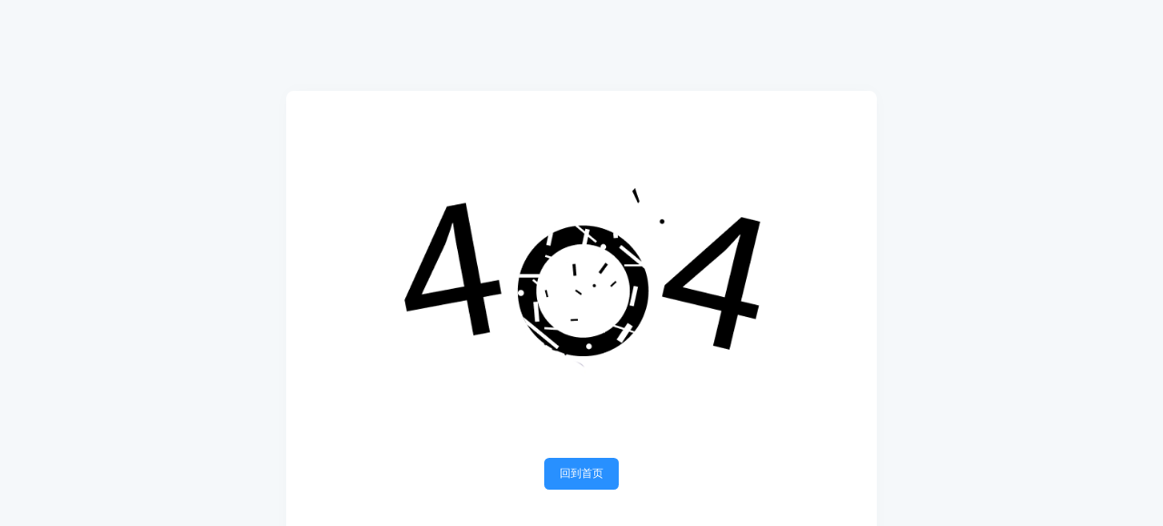

--- FILE ---
content_type: text/html; charset=utf-8
request_url: https://www.mingxing100.com/news/search/keyword-%E5%B7%A2%E6%B9%96.html
body_size: 1080
content:
<!--当前页面的模板文件是：/webdata/wwwroot/www.mingxing100.com/template/pc/default/home/404.html （本代码只在开发者模式下显示）-->
<!DOCTYPE html>
<html>
<head>
    <meta charset="utf-8" />
    <title>你访问的页面不存在</title>
    <meta content="" name="keywords" />
    <meta content="" name="description" />
    <meta name="viewport" content="width=device-width, initial-scale=1" />
    <link href="/static/default/pc/plugins/global/plugins.bundle.css" rel="stylesheet" type="text/css" />
    <link href="/static/default/pc/css/style.bundle.css" rel="stylesheet" type="text/css" />
    <link href="/static/assets/icon/css/icon.css" rel="stylesheet" type="text/css" />
    <!-- 系统懒人版js(所有自建模板引用) -->
    <script type="text/javascript">var is_mobile_cms = '';var web_dir = '/';</script>
    <script src="/api/language/zh-cn/lang.js" type="text/javascript"></script>
    <script src="/static/assets/global/plugins/jquery.min.js" type="text/javascript"></script>
    <script src="/static/assets/js/cms.js" type="text/javascript"></script>
    <!-- 系统懒人版js结束 -->
</head>
	<!--end::Head-->
	<!--begin::Body-->
	<body id="kt_body" class="auth-bg bgi-size-cover bgi-position-center bgi-no-repeat">

		<div class="d-flex flex-column flex-root">
			
			<!--begin::Authentication - Signup Welcome Message -->
			<div class="d-flex flex-column flex-center flex-column-fluid">
				<!--begin::Content-->
				<div class="d-flex flex-column flex-center text-center p-10">
					<!--begin::Wrapper-->
					<div class="card card-flush w-lg-650px py-5">
						<div class="card-body py-15 py-lg-20">
					
							<!--begin::Illustration-->
							<div class="mb-3">
								<img src="/static/default/pc/images/404-error.jpg" class="mw-100 mh-300px theme-light-show" alt="" />
							</div>
							<!--end::Illustration-->
							<!--begin::Text-->
							<div class="fw-semibold fs-6 text-gray-500 mb-7"></div>
							<!--end::Text-->
							<!--begin::Link-->
							<div class="mb-0">
								<a href="https://www.mingxing100.com/" class="btn btn-sm btn-primary">回到首页</a>
							</div>
							<!--end::Link-->
						</div>
					</div>
					<!--end::Wrapper-->
				</div>
				<!--end::Content-->
			</div>
			<!--end::Authentication - Signup Welcome Message-->
		</div>
		<!--end::Root-->
		<!--end::Main-->
        <script>var hostUrl = "/static/default/pc/";</script>
        <!--begin::Global Javascript Bundle(mandatory for all pages)-->
        <script src="/static/default/pc/plugins/global/plugins.bundle.js"></script>
        <script src="/static/default/pc/js/scripts.bundle.js"></script>
        <!--end::Global Javascript Bundle-->
	</body>
	<!--end::Body-->
</html>